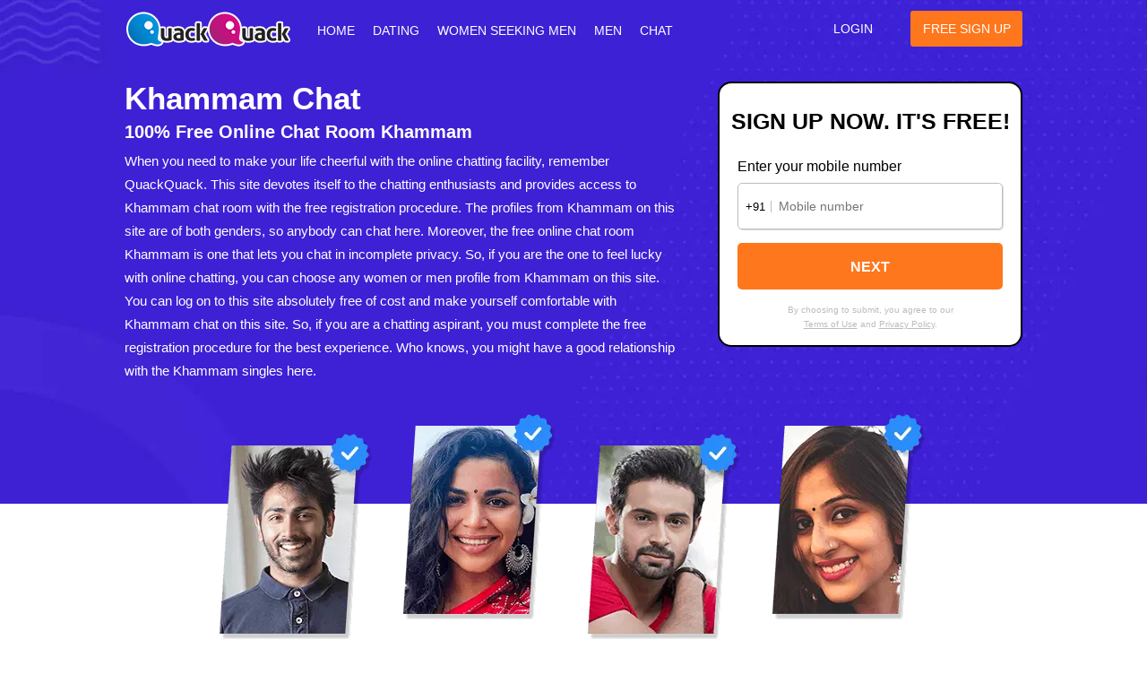

--- FILE ---
content_type: text/html; charset=UTF-8
request_url: https://www.quackquack.in/chat/in/khammam/
body_size: 9011
content:
<!DOCTYPE html>
<html xmlns="http://www.w3.org/1999/xhtml"  lang="en-IN">
	<head>
		<meta itemprop="image" content="https://cdn8.quackquack.in/logo3.png" />
		<meta http-equiv="Content-Type" content="text/html; charset=utf-8" />
		<title>Khammam Chat Rooms - 100% Free Online Chat Khammam</title>
		<meta name="description" content="100% free Khammam chat rooms at QuackQuack chatting site — Meet new people, find strangers from free online chat room Khammam for friendship, chat & date. Join today and start online chat today!"/>
		<meta name="keywords" content="Khammam chat, Khammam chat room, chatting, online chat, meet, singles, chat rooms, friendship, serious relationship, matchmaking"/>
		<meta name="author" content="QuackQuack">
		<meta name="viewport" content="width=device-width, initial-scale=1">
		<link rel="shortcut icon" href="https://cdn8.quackquack.in/fevicon.ico" type="image/x-icon"/>
		<meta name="robots" content="index, follow" />
		<meta name="robots" content="all" />
		<meta name="robots" content="NOODP,NOYDIR" />
		<meta name="googlebot" content="noimageindex, index, follow" />
		<link rel="canonical" href="https://www.quackquack.in/chat/in/khammam/" />
		<meta name="DEVELOPMENT" content="Khammam, IN" />
		<meta name="zone" content="Khammam" />
		<meta property="og:site_name" content="QuackQuack Online Dating - Chat, Meet & Date!" />
		<meta property="og:title" content="Khammam Chat Rooms - 100% Free Online Chat Room Khammam "/>
		<meta property="og:description" content="100% free Khammam chat rooms at QuackQuack chatting site — Meet new people, find strangers from free online chat room Khammam for friendship, chat & dates. Join today and start chatting today!"/>
		<meta property="og:image" content="https://cdn8.quackquack.in/logo3.png"/>
		<meta property="og:url" content="https://www.quackquack.in/chat/in/khammam/" />
		<meta property="og:type" content="website" />
		<meta property="og:locale" content="en_in" />
				<script type="application/ld+json">
			{"@context":"https://schema.org","@type":"BreadcrumbList","itemListElement":[{"@type":"ListItem","position":1,"item":{"@id":"https://www.quackquack.in","name":"Home"}},{"@type":"ListItem","position":2,"item":{"@id":"https://www.quackquack.in/chat/","name":"Online Chat"}},{"@type":"ListItem","position":3,"item":{"@id":"https://www.quackquack.in/chat/in/","name":"India"}},{"@type":"ListItem","position":4,"item":{"@id":"https://www.quackquack.in/chat/in/telangana/","name":"Telangana"}},{"@type":"ListItem","position":5,"item":{"@id":"https://www.quackquack.in/chat/in/khammam/","name":"Khammam"}}]}		</script>
		<script type="application/ld+json">{
    "@context": "https://schema.org",
    "@type": "Organization",
    "@id": "https://www.quackquack.in/#organization",
    "name": "QuackQuack",
    "url": "https://www.quackquack.in/",
    "logo": "https://cdn8.quackquack.in/qq_logo-228x49.webp",
    "sameAs": [
        "https://www.facebook.com/thequackquack",
        "https://www.twitter.com/QuackQuackin",
        "https://www.instagram.com/quackquackapp/"
    ],
    "contactPoint": {
        "@type": "ContactPoint",
        "contactType": "Customer Support",
        "email": "wecare@quackquack.in",
        "availableLanguage": [
            "English"
        ]
    }
}</script><script type="application/ld+json">{
    "@context": "https://schema.org",
    "@type": "WebSite",
    "name": "QuackQuack : Free Online Dating Site",
    "url": "https://www.quackquack.in/"
}</script><script type="application/ld+json">{
    "@context": "https://schema.org",
    "@type": "WebPage",
    "name": "Khammam Chat Rooms - 100% Free Online Chat Khammam",
    "url": "https://www.quackquack.in/chat/in/khammam/",
    "description": "100% free Khammam chat rooms at QuackQuack chatting site — Meet new people, find strangers from free online chat room Khammam for friendship, chat & date. Join today and start online chat today!"
}</script>
<!--
    <link href="https://www.quackquack.in/qqseo_latest_cdn.css" type="text/css" rel="stylesheet" /> 
-->
 <link href="https://www.quackquack.in/qqseo_latestv2.css" type="text/css" rel="stylesheet" />    
<script async src="https://www.googletagmanager.com/gtag/js?id=G-SEYYNE02FS"></script>  
<script>
  window.dataLayer = window.dataLayer || [];
  function gtag(){dataLayer.push(arguments);}
  gtag('js', new Date()); 
  gtag('config', 'G-SEYYNE02FS'); 
</script>
	
	</head><body>
<div class="content">
	<header class="header">
		<div class="wrapper">
			<a href="https://www.quackquack.in" class="logo"><img srcset="https://cdn8.quackquack.in/logo_seov1-317w.png 2x, https://cdn8.quackquack.in/logo_seov1-187w.png" src="https://cdn8.quackquack.in/logo_seov1-187w.png" width="187" height="41" alt="Free Online Dating Site India"  title="QuackQuack" /></a>
			
			<div class="toggle-wrapper">
				<span class="show">
					<small class="hicon hicon1"></small>
					<small class="hicon hicon2"></small>
					<small class="hicon hicon3"></small>
				</span>
			</div>
			
			<div class="navigation">
				<span class="transparent_menu"></span>
				<span class="hide hideicon">
					<small class="hicon hicon_cross"></small>
					<small class="hicon hicon_cross2"></small>
				</span>
				
				<ul class="menu">
																	<li><a href="https://www.quackquack.in/"> Home</a></li>
						 
							<li><a href="https://www.quackquack.in/dating/in/khammam/" title="Khammam Dating">Dating</a></li>
						 
							<li><a href="https://www.quackquack.in/meet/woman/in/khammam/" title="Women Seeking Men in Khammam">Women Seeking Men</a> </li>
						 
							<li><a href="https://www.quackquack.in/meet/man/in/khammam/" title="Khammam Men">Men</a></li>
						 
							<li class="active"><a href="https://www.quackquack.in/chat/in/khammam/" title="Khammam Chat">Chat</a> </li>
															</ul>

				<ul class="login_links">
					<li class="login_btn"><a href="https://www.quackquack.in/" rel="nofollow">Login</a></li>
					<li class="signup_btn"><a href="https://www.quackquack.in/dating/seo-signup/?frompage=chat-in-khammam" rel="nofollow">Free Sign Up</a></li>
				</ul>
			</div>
		</div>
	</header>	
	<div class="banner">
		<div class="wrapper">
			<div class="banner_box">
				
<div class="reg_form">
    <h1>Khammam Chat</h1> 
    <div class="form_main">
        <div class="form_block">
            <div class="form_title">
                <strong>Sign up now. It's FREE!</strong>
            </div>
            
                <div id="mobile_noblock" style="display:block">
                    <span class="enter_txt">Enter your mobile number</span>

                    <div class="field_block" style="padding-top: 10px" id="email">
                        <div class="input_field mobile_field">
                              <span class="countrycode_seo">+91</span>
                              <input type="number" class="textfield_new" name="mobile" id="mobile" placeholder="Mobile number"/>
                        </div>
                        <span class="error_msg" id="mobile_error"></span>
                    </div>
                    <span class="submit_btn field_block submit_btnnext" id="registration2">
                        <input type="button" value="Next" class="upgrade-button_wave" id="upgrade-button_wave" onclick="return Register();" />
                    </span>
                    <div class="spin_loader" style="margin: 0 auto;display:none" id="loader1">
                        <div class="dotloader">
                            <div class="dots-circle-spinner loading"></div>
                        </div>        
                    </div>
                    <span class="terms_text" id="termschoose">By choosing to submit, you agree to our<br>
                        <a href="https://www.quackquack.in/termsofuse/" target="_blank">Terms of Use</a> and
                        <a href="https://www.quackquack.in/privacypolicy/" target="_blank">Privacy Policy</a>.
                    </span>
                </div>
                <div id="otp_noblock" style="display:none;padding-bottom: 20px;overflow:hidden;">
                    <span class="enter_txt">Enter OTP</span>
                    <small class="sms_txt">Please enter the OTP sent to +919703526858</small>
                    <div class="field_block">
                            <div class="input_field mobile_field otp_block">
                                <input type="number" class="textfield_new" name="mobile" id="enterotp" placeholder="Enter OTP" />
                                <input type="hidden" name="token_id" id="token_id">
                            </div>
                        <span class="error_msg" id="otp_error"></span>
                    </div>
                    <div class="field_block otp_btns">
                        <input type="button" class="floating__input btnchange" name="mobile" id="changebtn" value="Change" />
                        <input type="button" class="floating__input btnchange disable" name="mobile" id="resendbtn" value="Resend(30)" />
                    </div>
                    <div class="success_txt number_txt" style="display:none;">
                        Successfully sent OTP to +919703526858
                    </div>
                    <span class="submit_btn field_block submit_btnnext" >
                        <input type="button" value="CONTINUE" class="upgrade-button_wave" id="otpsubmibtn" onclick="return OtpSumbit();" />
                    </span>
                    <div class="spin_loader" style="margin: 0 auto;display:none" id="loader2">
                         <div class="dotloader">
                        <div class="dots-circle-spinner loading"></div>
                             </div>
                    </div>
                </div>
            
        </div>
    </div>
</div>

<script>
    var browser_info = 'desktop';
    let queryParams = [];
	let queryString = new URLSearchParams(queryParams).toString();
</script>

				<div class="banner_cont">
					<div class="cnt_text" id="cnt_top">
						<h2>100% Free Online Chat Room Khammam</h2>						<p>When you need to make your life cheerful with the online chatting facility, remember QuackQuack. This site devotes itself to the chatting enthusiasts and provides access to Khammam chat room with the free registration procedure. The profiles from Khammam on this site are of both genders, so anybody can chat here. Moreover, the free online chat room Khammam is one that lets you chat in incomplete privacy. So, if you are the one to feel lucky with online chatting, you can choose any women or men profile from Khammam on this site. You can log on to this site absolutely free of cost and make yourself comfortable with Khammam chat on this site. So, if you are a chatting aspirant, you must complete the free registration procedure for the best experience. Who knows, you might have a good relationship with the Khammam singles here.					</div>
				</div>
			</div>
		</div>
	</div>
</div>

<div class="photos_banner" id="photos_banner">
	<div class="wrapper">
		<picture>
                <source media="(max-width: 899px)" srcset="https://cdn8.quackquack.in/photos-banner2.webp 2x">
                <source media="(min-width: 900px)" srcset="https://cdn8.quackquack.in/photos-banner.webp">
                <img src="https://cdn8.quackquack.in/photos-banner.webp" width="790" height="253" alt="Girls & Guys Photos">
            </picture>
	</div>
</div>

<div class="cnt_listnew">
    <div class="wrapper">
        <div class="cnt_list_item">
            <span class="cnt_list_item_icon icon1"></span>
            <div class="cnt_list_item_txt"><span>100%</span> Verified Profiles</div>
        </div>
        
        <div class="cnt_list_item cnt_list_item2">
            <span class="cnt_list_item_icon icon2"></span>
            <div class="cnt_list_item_txt"><span>Selfie</span> Verification</div>
        </div>
        
        <div class="cnt_list_item">
            <span class="cnt_list_item_icon icon3"></span>
            <div class="cnt_list_item_txt"><span>Chat</span> Before Match</div>
        </div>
        
        <div class="cnt_list_item last_cnt_list">
            <span class="cnt_list_item_icon icon4"></span>
            <div class="cnt_list_item_txt"><span>AI, ML</span> Moderation</div>
        </div>
    </div>
</div>
	<div class="photo-mobile photo-mobile-img" id="photo-mobile"><img src="https://cdn8.quackquack.in/photo-mobile4.webp" width="700" height="527" alt="Model Image"> </div>

<aside class="profiles_main">
	<div class="wrapper">
		<h3><strong>Khammam Chat Rooms for Singles & Strangers</strong></h3>
		<div class="profiles_wrap">
						<div class="Prof_block">
				<div class="prof_top">
					<span class="prof_img">
												<img data-src="https://img.quackquack.co/user_17686030897fmWGrbnhyBRtovTdkXi2a3YLH9_blur.jpg" width="100" height="100" class="lazy circle_new" alt="Female Photo - Rajeni" title="Rajeni" />
						<small class="proflock"><cite class="sprite"></cite></small>
											</span>
					
					<span class="prof_name">
						<small class="uname">Rajeni, 35<br> Female, Khammam</small>
					</span>
				</div>
				<small class="border_title"></small>
				<span class="about_txt">
					I am Single   from  Khammam, India looking for True love				</span>
				
				<span class="lookfor">Single Woman Looking for Matchmaking</span>
				
				<span class="btm_links">
					<a href="https://www.quackquack.in/dating/showprofile/VXZtQTM5Y243NExuMGdIYXhBUSsvQT09/" rel="nofollow">
						<small class="view_btn">View Profile</small>
						<small class="view_btn chat_btn">Chat Now</small>
					</a>
				</span>
			</div>
						<div class="Prof_block">
				<div class="prof_top">
					<span class="prof_img">
												<img data-src="https://img.quackquack.co/user_1767998289plbBC4vPstJW6L3hmxHe_blur.jpg" width="100" height="100" class="lazy circle_new" alt="Female Photo - Ipsa" title="Ipsa" />
						<small class="proflock"><cite class="sprite"></cite></small>
													<span class="icon_online"></span>
											</span>
					
					<span class="prof_name">
						<small class="uname">Ipsa, 20<br> Female, Khammam</small>
					</span>
				</div>
				<small class="border_title"></small>
				<span class="about_txt">
					I am Single   from  Khammam, India looking for Friendship				</span>
				
				<span class="lookfor">Single Female Looking for True love</span>
				
				<span class="btm_links">
					<a href="https://www.quackquack.in/dating/showprofile/bldSekNBWlVDOHdkdmJpSU1yVDRoUT09/" rel="nofollow">
						<small class="view_btn">View Profile</small>
						<small class="view_btn chat_btn">Chat Now</small>
					</a>
				</span>
			</div>
						<div class="Prof_block">
				<div class="prof_top">
					<span class="prof_img">
												<img data-src="https://img.quackquack.co/user_1767825488HqNfeROiTY9t6mjlDVF3ahJ8ZQW5gCPcE4L1so_blur.jpg" width="100" height="100" class="lazy circle_new" alt="Male Photo - Vamshi" title="Vamshi" />
						<small class="proflock"><cite class="sprite"></cite></small>
											</span>
					
					<span class="prof_name">
						<small class="uname">Vamshi, 22<br> Male, Khammam</small>
					</span>
				</div>
				<small class="border_title"></small>
				<span class="about_txt">
					I am Single   from  Khammam, India looking for Dating				</span>
				
				<span class="lookfor">Single Guy Looking for Dating</span>
				
				<span class="btm_links">
					<a href="https://www.quackquack.in/dating/showprofile/bVlDdStaMTBUN0VNTTRyT2cweEF0dz09/" rel="nofollow">
						<small class="view_btn">View Profile</small>
						<small class="view_btn chat_btn">Chat Now</small>
					</a>
				</span>
			</div>
						<div class="Prof_block">
				<div class="prof_top">
					<span class="prof_img">
												<img data-src="https://img.quackquack.co/user_17673934885OBWLaE2mo8j6YsFyh1QK_blur.jpg" width="100" height="100" class="lazy circle_new" alt="Male Photo - Bhaskar" title="Bhaskar" />
						<small class="proflock"><cite class="sprite"></cite></small>
											</span>
					
					<span class="prof_name">
						<small class="uname">Bhaskar, 50<br> Male, Khammam</small>
					</span>
				</div>
				<small class="border_title"></small>
				<span class="about_txt">
					iam working Telangana state government employee medical and health department				</span>
				
				<span class="lookfor">Separated Male for Relationship</span>
				
				<span class="btm_links">
					<a href="https://www.quackquack.in/dating/showprofile/Mldkb2l4emliUk9NOGZMaE16MjhWdz09/" rel="nofollow">
						<small class="view_btn">View Profile</small>
						<small class="view_btn chat_btn">Chat Now</small>
					</a>
				</span>
			</div>
						<div class="Prof_block">
				<div class="prof_top">
					<span class="prof_img">
												<img data-src="https://img.quackquack.co/user_1768257488dMgVCO3FeN5JcQZBi19AGbmvTrsq8lUnwLSD0o4_blur.jpg" width="100" height="100" class="lazy circle_new" alt="Male Photo - Boyapati" title="Boyapati" />
						<small class="proflock"><cite class="sprite"></cite></small>
													<span class="icon_online"></span>
											</span>
					
					<span class="prof_name">
						<small class="uname">Boyapati, 49<br> Male, Khammam</small>
					</span>
				</div>
				<small class="border_title"></small>
				<span class="about_txt">
					I am Single   from  Khammam, India looking for Meaningful Relationship				</span>
				
				<span class="lookfor">Single Man Seeking Spouse</span>
				
				<span class="btm_links">
					<a href="https://www.quackquack.in/dating/showprofile/cFY5OU1oc2EzdVQxanFJSnJTaGNoQT09/" rel="nofollow">
						<small class="view_btn">View Profile</small>
						<small class="view_btn chat_btn">Chat Now</small>
					</a>
				</span>
			</div>
						<div class="Prof_block">
				<div class="prof_top">
					<span class="prof_img">
												<img data-src="https://img.quackquack.co/male_icon.png" width="100" height="100" class="lazy circle_new" alt="Male Photo - Ganesh" title="Ganesh" />
						<small class="proflock"><cite class="sprite"></cite></small>
											</span>
					
					<span class="prof_name">
						<small class="uname">Ganesh, 18<br> Male, Khammam</small>
					</span>
				</div>
				<small class="border_title"></small>
				<span class="about_txt">
					I am Single   from  Khammam, India looking for Dating				</span>
				
				<span class="lookfor">Single Male Looking for Better half</span>
				
				<span class="btm_links">
					<a href="https://www.quackquack.in/dating/showprofile/VGJMVjZXaHl6Y3QzWFJJYkxpK1hPZz09/" rel="nofollow">
						<small class="view_btn">View Profile</small>
						<small class="view_btn chat_btn">Chat Now</small>
					</a>
				</span>
			</div>
						<div class="Prof_block">
				<div class="prof_top">
					<span class="prof_img">
												<img data-src="https://img.quackquack.co/user_1767998290LwnPerUB7DJm4pI6aQRj2vO3VEkCtsFoHb51_blur.jpg" width="100" height="100" class="lazy circle_new" alt="Male Photo - Rajabanothu" title="Rajabanothu" />
						<small class="proflock"><cite class="sprite"></cite></small>
													<span class="icon_online"></span>
											</span>
					
					<span class="prof_name">
						<small class="uname">Rajabanothu, 25<br> Male, Khammam</small>
					</span>
				</div>
				<small class="border_title"></small>
				<span class="about_txt">
					Thank you for given me this opportunity to know it.				</span>
				
				<span class="lookfor">Single Guy Looking for Companion</span>
				
				<span class="btm_links">
					<a href="https://www.quackquack.in/dating/showprofile/THJkTU5OdGx5czMzT3gxeUMxdm1LUT09/" rel="nofollow">
						<small class="view_btn">View Profile</small>
						<small class="view_btn chat_btn">Chat Now</small>
					</a>
				</span>
			</div>
						<div class="Prof_block">
				<div class="prof_top">
					<span class="prof_img">
												<img data-src="https://img.quackquack.co/male_icon.png" width="100" height="100" class="lazy circle_new" alt="Male Photo - Nani" title="Nani" />
						<small class="proflock"><cite class="sprite"></cite></small>
											</span>
					
					<span class="prof_name">
						<small class="uname">Nani, 26<br> Male, Khammam</small>
					</span>
				</div>
				<small class="border_title"></small>
				<span class="about_txt">
					I am Single   from  Khammam, India looking for Dating				</span>
				
				<span class="lookfor">Single Male Looking for Friendship</span>
				
				<span class="btm_links">
					<a href="https://www.quackquack.in/dating/showprofile/NHBXNDFlNnNJM0xjQ0JMWTVjcGF6UT09/" rel="nofollow">
						<small class="view_btn">View Profile</small>
						<small class="view_btn chat_btn">Chat Now</small>
					</a>
				</span>
			</div>
						<div class="Prof_block">
				<div class="prof_top">
					<span class="prof_img">
												<img data-src="https://img.quackquack.co/user_1767393487Mx2efa35ZWjYNd1OhQ0ylK_blur.jpg" width="100" height="100" class="lazy circle_new" alt="Female Photo - Samyu" title="Samyu" />
						<small class="proflock"><cite class="sprite"></cite></small>
											</span>
					
					<span class="prof_name">
						<small class="uname">Samyu, 22<br> Female, Khammam</small>
					</span>
				</div>
				<small class="border_title"></small>
				<span class="about_txt">
					I am Single   from  Khammam, India looking for I'll Know When I Find It				</span>
				
				<span class="lookfor">Single Girl Looking for Love</span>
				
				<span class="btm_links">
					<a href="https://www.quackquack.in/dating/showprofile/Wi92RnRZdlF6NnYyY2dtWkFnUDMzQT09/" rel="nofollow">
						<small class="view_btn">View Profile</small>
						<small class="view_btn chat_btn">Chat Now</small>
					</a>
				</span>
			</div>
					</div>
	</div>
</aside>

<div class="block3">
    <div class="block3_bg"></div>
    <div class="wrapper">
        <div class="block3_cont">
        <span class="txt_list"><strong>41 M+</strong><small>Users</small></span>
        <span class="txt_list"><strong>30 M+</strong><small>App downloads</small></span>
        <span class="txt_list txt_list3"><strong>53 M+</strong><small>Chats last month</small></span>
        <span class="txt_list"><strong>432 K+</strong><small>Matches last month</small></span>
        <span class="txt_list"><strong>162 M+</strong><small>Profile views last month</small></span>
        <span class="txt_list txt_list6"><strong>Most Downloaded</strong><small>Matchmaking app in India</small></span>   
        </div>  
        <!-- <span class="btn_signup btm_button"><a href="https://www.quackquack.in/dating/seo-signup/?frompage=chat-in-khammam" class="reg_nw" title="register" rel="nofollow">SIGN UP NOW. IT'S FREE</a></span> -->
    </div>
</div>
<div class="breadcrumbs">
	<div class="wrapper">
		<a href="https://www.quackquack.in" >Home</a>
		<span class="b_arrow"></span>
		<a href="https://www.quackquack.in/chat/" >Online Chat</a>
		<span class="b_arrow"></span>
		<a href="https://www.quackquack.in/chat/in/" >India</a>
				<span class="b_arrow"></span>
		<a href="https://www.quackquack.in/chat/in/telangana/" >Telangana</a>
				<span class="b_arrow"></span>
		<small>Khammam</small>
			</div>
</div>

<div class="cities_list">
	<div class="wrapper">
		<div class="other_links">
			<small id="oth_btn" class="mbl_title">Other links</small>
			<ul class="oth_list" id="oth_list" style="display:block;">
				 
						<li><a href="https://www.quackquack.in/dating/in/khammam/" title="">Dating in Khammam</a></li>
					 
						<li><a href="https://www.quackquack.in/meet/man/in/khammam/" title=""> Khammam Men</a></li>
					 
						<li><a href="https://www.quackquack.in/meet/woman/in/khammam/" title="">Women Seeking Men in Khammam</a></li>
					 
						<li><a href="https://www.quackquack.in/divorced/in/khammam/" title="">Divorced Singles in Khammam</a></li>
					 
						<li><a href="https://www.quackquack.in/widow/in/khammam/" title="">Widow Women in Khammam</a></li>
					
						 
							<li><a href="https://www.quackquack.in/chat/telugu/" title="">Telugu Chat</a></li>
						 
							<li><a href="https://www.quackquack.in/widow/telugu/" title="">Telugu Widow Women</a></li>
						 
							<li><a href="https://www.quackquack.in/dating/telugu/" class="conts_new" title="">Telugu Dating</a></li>
						 
							<li><a href="https://www.quackquack.in/meet/woman/telugu/" class="conts_new" title="">Telugu Women Seeking Men</a></li>
						 
							<li><a href="https://www.quackquack.in/divorced/telugu/" class="conts_new" title="">Telugu Divorced Singles</a></li>
													</ul>
		</div>
		
		<div class="states_list states_listnew" id="states_list">
			<label class="mbl_title mbl_title2">Select State</label>
							<span class="select_field">
				<select class="sel_opts" id="selct_region" onchange="gotoState(this.value);">
										<option value="andaman-and-nicobar" >Andaman and Nicobar</option>
										<option value="andhra-pradesh" >Andhra Pradesh</option>
										<option value="arunachal-pradesh" >Arunachal Pradesh</option>
										<option value="assam" >Assam</option>
										<option value="bihar" >Bihar</option>
										<option value="chhattisgarh" >Chhattisgarh</option>
										<option value="dadra-and-nagar-haveli" >Dadra and Nagar Haveli</option>
										<option value="daman-and-diu" >Daman and Diu</option>
										<option value="delhi" >Delhi</option>
										<option value="goa" >Goa</option>
										<option value="gujarat" >Gujarat</option>
										<option value="haryana" >Haryana</option>
										<option value="himachal-pradesh" >Himachal Pradesh</option>
										<option value="jharkhand" >Jharkhand</option>
										<option value="karnataka" >Karnataka</option>
										<option value="kerala" >Kerala</option>
										<option value="lakshadweep" >Lakshadweep</option>
										<option value="madhya-pradesh" >Madhya Pradesh</option>
										<option value="maharashtra" >Maharashtra</option>
										<option value="manipur" >Manipur</option>
										<option value="meghalaya" >Meghalaya</option>
										<option value="mizoram" >Mizoram</option>
										<option value="nagaland" >Nagaland</option>
										<option value="orissa" >Orissa</option>
										<option value="pondicherry" >Pondicherry</option>
										<option value="punjab" >Punjab</option>
										<option value="rajasthan" >Rajasthan</option>
										<option value="sikkim" >Sikkim</option>
										<option value="tamil-nadu" >Tamil Nadu</option>
										<option value="telangana"  selected="selected" >Telangana</option>
										<option value="tripura" >Tripura</option>
										<option value="uttar-pradesh" >Uttar Pradesh</option>
										<option value="uttarakhand" >Uttarakhand</option>
										<option value="west-bengal" >West Bengal</option>
									</select>
				<span class="seonew_droparw"></span>
			</span>
		</div>
			
					
					<label class="mbl_title mbl_title2">Select City</label>
			<div class="select_li" id="cityList_btn" style="margin: 10px 0 50px;">
				<span class="sl_title">Select City <cite class="mob_arr" id="CList_arrow"></cite></span>
		
			<div class="cities_links mar25">
									<strong class="near_txt cities_data">Find Chat Singles from Nearby Cities</strong>
																	<ul class="citiesList cities_data">
												<li><a href="https://www.quackquack.in/chat/in/jangaon/"  title="Jangaon Chat">Jangaon</a></li>
												<li><a href="https://www.quackquack.in/chat/in/nizamabad/"  title="Nizamabad Chat">Nizamabad</a></li>
												<li><a href="https://www.quackquack.in/chat/in/secunderabad/"  title="Secunderabad Chat">Secunderabad</a></li>
												<li><a href="https://www.quackquack.in/chat/in/medchal/"  title="Medchal Chat">Medchal</a></li>
												<li><a href="https://www.quackquack.in/chat/in/adilabad/"  title="Adilabad Chat">Adilabad</a></li>
												<li><a href="https://www.quackquack.in/chat/in/narayanpet/"  title="Narayanpet Chat">Narayanpet</a></li>
												<li><a href="https://www.quackquack.in/chat/in/mandamarri/"  title="Mandamarri Chat">Mandamarri</a></li>
												<li><a href="https://www.quackquack.in/chat/in/mancherial/"  title="Mancherial Chat">Mancherial</a></li>
												<li><a href="https://www.quackquack.in/chat/in/jagtial/"  title="Jagtial Chat">Jagtial</a></li>
												<li><a href="https://www.quackquack.in/chat/in/narsampet/"  title="Narsampet Chat">Narsampet</a></li>
												<li><a href="https://www.quackquack.in/chat/in/medak/"  title="Medak Chat">Medak</a></li>
												<li><a href="https://www.quackquack.in/chat/in/banswada/"  title="Banswada Chat">Banswada</a></li>
												<li><a href="https://www.quackquack.in/chat/in/telangana/">View More</a></li>
					</ul>
								</div>
		</div>
						</div>
	<!-- <span class="btn_signup btn_signup_last"><a href="/dating/seo-signup/?frompage=chat-in-khammam" class="reg_nw" title="register"   rel="nofollow">SIGN UP NOW. IT'S FREE</a></span> -->
</div> 
 
<footer class="footer">
<div class="count_block">
    <div class="share_block">
        <div class="share_lft">
            <span class="mem_number">41 MILLION</span>
            <span class="qqtxt">Members are QuackQuacking!</span>
        </div>
        <div class="share_ryt">
            <div class="cnt_ryt">
            <strong class="share_love">FOLLOW US ON</strong>
            <span class="social_icons">
                <a href="https://www.facebook.com/thequackquack" rel="noopener" target="_blank" class="media_ico lazy fbico">Facebook</a>
                <a href="https://www.twitter.com/QuackQuackin" rel="noopener" target="_blank" class="media_ico lazy twico">Twitter</a>
                <a href="https://www.instagram.com/quackquackapp/" rel="noopener" target="_blank" class="media_ico lazy instaico">Instagram</a>
            </span>
            </div>
        </div>
    </div>
</div>	<div class="wrapper footer_menu">
    <div class="footer_list ">
        <span class="title_list title_listhelp">Help<br> For You</span>
        <ul>
            <li><a href="https://www.quackquack.in/aboutquackquack/">What is QuackQuack?</a></li>
            <li><a href="https://www.quackquack.in/v2/help/contactus.php" rel="nofollow">Contact Support</a></li>
            <li><a href="https://www.quackquack.in/v2/help/contactus.php" rel="nofollow">Feedback</a></li>
            <li><a href="https://www.quackquack.in/v2/chatbot/" rel="nofollow">FAQ's</a></li>
        </ul>
    </div>
    <div class="footer_list txt_center">
        <div class="footer_list_wrap">
            <span class="title_list">Safety and Privacy</span>
            <ul>
                <li><a href="https://www.quackquack.in/termsofuse/">Terms of Use</a></li>
                <li><a href="https://www.quackquack.in/privacypolicy/">Privacy Policy</a></li>
                <li><a href="https://www.quackquack.in/cookiepolicy/">Cookie Policy</a></li>
                <li><a href="https://www.quackquack.in/securitytips/">Safety Tips</a></li>
                <li><a href="https://www.quackquack.in/safensecure/">Safe and Secure</a></li>
            </ul>
        </div>
    </div>
    <div class="footer_list txt_ryt">
        <div class="footer_list_wrap">
            <span class="title_list">About QuackQuack</span>
            <ul>
                <li><a href="https://www.quackquack.in/aboutus/">About QuackQuack</a></li>
                <li><a href="https://www.quackquack.in/testimonials/">Success Stories</a></li>
                <li><a href="https://www.quackquack.in/user-reviews/">QuackQuack Reviews</a></li>
                <li><a href="https://blog.quackquack.in/">Blog</a></li>
            </ul>
        </div>
    </div>
</div>

    <div class="bot_List" id="f_List">
		<ul class="wrapper btmlist">
			<li><a href="https://www.quackquack.in/dating/all-cities/" >All Cities Directory</a></li>
						<li><a href="https://www.quackquack.in/dating/in/telangana/sitemap/">Main Site Map</a></li>
						<li><a href="https://www.quackquack.in/sitemap.php">Sitemap</a></li>
						<li><a href="https://www.quackquack.in/dating/in/" >Indian Dating</a></li>
					</ul>
	</div> 
    <div class="footer_btm">
        <div class="wrapper">
            <span class="copytxt">&copy; 2026 • QuackQuack</span> 
            <div id="btm_ftrLinks">
                <div class="topcity_block">
                    <span class="footmob_link">
                        <a href="https://www.quackquack.in/chat/" class="date_city">Online Chat</a>
                        <cite class="arrow_btn" id="arrow_btn"><small class="mob_arr"></small></cite>
                    </span>
                
                    <ul class="sub-list" id="sub-list">
                        <li><a href="https://www.quackquack.in/chat/assamese/">Assamese Chat</a></li>
                        <li><a href="https://www.quackquack.in/chat/bengali/">Bengali Chat</a></li>
                        <li><a href="https://www.quackquack.in/chat/gujarati/">Gujarati Chat</a></li>
                        <li><a href="https://www.quackquack.in/chat/hindi/">Hindi Chat</a></li>
                        <li><a href="https://www.quackquack.in/chat/kannada/">Kannada Chat</a></li>
                        <li><a href="https://www.quackquack.in/chat/malayalam/">Malayalam Chat</a></li>
                        <li><a href="https://www.quackquack.in/chat/marathi/">Marathi Chat</a></li>
                        <li><a href="https://www.quackquack.in/chat/oriya/">Oriya Chat</a></li>
                        <li><a href="https://www.quackquack.in/chat/punjabi/">Punjabi Chat</a></li>
                        <li><a href="https://www.quackquack.in/chat/tamil/">Tamil Chat</a></li>
                        <li><a href="https://www.quackquack.in/chat/telugu/">Telugu Chat</a></li>
                        <li><a>Chat By Language</a></li>
                    </ul>
                </div>
                                <div class="topcity_block">
                    <ul class="ftr_link2 ftr_link1 top_block2">
                        <li>
                            <span class="footmob_link">
                                <a href="https://www.quackquack.in/chat/in/" class="date_city">India Chat </a>
                                <cite class="arrow_btn" id="arrow_btn2"><small class="mob_arr"></small></cite>
                            </span>
                            
                            <ul class="sub-list" id="sub-list2">
                                <li><a href="https://www.quackquack.in/chat/in/pune/">Pune Chat</a></li>
                                <li><a href="https://www.quackquack.in/chat/in/mumbai/">Mumbai Chat</a></li>
                                <li><a href="https://www.quackquack.in/chat/in/lucknow/">Lucknow Chat</a></li>
                                <li><a href="https://www.quackquack.in/chat/in/kolkata/">Kolkata Chat</a></li>
                                <li><a href="https://www.quackquack.in/chat/in/hyderabad/">Hyderabad Chat</a></li>
                                <li><a href="https://www.quackquack.in/chat/in/delhi-ncr/">Delhi Ncr Chat</a></li>
                                <li><a href="https://www.quackquack.in/chat/in/chennai/">Chennai Chat</a></li>
                                <li><a href="https://www.quackquack.in/chat/in/bangalore/">Bangalore Chat</a></li>
                                <li><a>Top Cities</a></li>
                            </ul>
                        </li>
                    </ul>
                </div>
            </div>
        </div>
    </div>


</footer>
<input type="hidden" id="input_type" value="city_type" />
<input type="hidden" id="seo-type" value="chat|khammam|city" />
<input type="hidden" id="seo_category" value="chat" />
<script src="https://cdn9.quackquack.in/seonew_mainv1.js"></script>
<script>
	var city = "Banswada";
	var region = "";
	var country = "India";
	var page_city = "Khammam";
	var start = "";
		var rand_score = "0";

	function getCookieData(name) {
		var pairs = document.cookie.split("; "),
			count = pairs.length,
			parts;
		while (count--) {
			parts = pairs[count].split("=");
			if (parts[0] === name) return parts[1];
		}
		return false;
	}

		var alternative_cities = '';
	$.ajax({
			url: "https://www.quackquack.in/qq/alternative_cities_seo/",
			method: "POST",
			cache: false,
			headers: {
				"Authorization": "Basic " + btoa(decodeURIComponent(reg_access_token) + ":" + decodeURIComponent(reg_verify_token))
			},
			data: {
				csrf_token: getCookieData("csrf_token_default")
			},
			statusCode: {
				200: function(response) {},
				401: function(response) {
					location.reload();
				},
				403: function(response) {
					location.reload();
				}
			},
			success: function(data) {
				alternative_cities=data;

			}
		});


	function gotoState(state){
		document.location = "https://www.quackquack.in/chat/in/"+state+"/";
	}
	var DOMAIN = "www.quackquack.in";

	function getCookie(t){for(var e,o=document.cookie.split("; "),i=o.length;i--;)if((e=o[i].split("="))[0]===t)return e[1];return!1}
	var reg_access_token = 'kPnnFH5uSiqcxj/7fNDZSA==';
	var reg_verify_token = 'DKKmJrvjwov/LONLYIoOkw==';
	var csrf_token_default = 'U0dkVExQRjFqRDgvNE9pL2JxWGd0NERPZlcvZ0Q3NndyR05HN3JqTkRQcz0=';
	var spammer_domains = '';
		$.ajax({
				url: "https://www.quackquack.in/qq/spammer_domains_seo/",
				method: "POST",
				cache: false,
				headers: {
					"Authorization": "Basic " + btoa(decodeURIComponent(reg_access_token) + ":" + decodeURIComponent(reg_verify_token))
				},
				data: {
					csrf_token: getCookieData("csrf_token_default")
				},
				statusCode: {
					200: function(response) {},
					401: function(response) {
						location.reload();
					},
					403: function(response) {
						location.reload();
					}
				},
				success: function(data) {
					spammer_domains = $.parseJSON(data);
				}
			});	
</script>
<script src="https://cdn9.quackquack.in/seo_scriptv62.min.js"></script>
    <script src="https://cdn9.quackquack.in/lottie-playerv5.js" defer></script>
<script>
	var closeOuts=new Array();
	function loadCitiesdata(){ 
		$.ajax({
			url:"https://www.quackquack.in/dating/load-cities.php",
			method:"POST",
			cache: false,
			headers: {
				"Authorization": "Basic " + btoa(decodeURIComponent(reg_access_token) + ":" + decodeURIComponent(reg_verify_token))
			},
			data:{type:"cities",city:"Khammam",csrf_token:getCookieData("csrf_token_default")},
			statusCode: {
			200: function (response) {},
			401: function (response) {location.reload();},
			403: function (response) {location.reload();}
			},
			success:function(data){
			$("#city").append(data);
			}
		});
	}
	var width = $(window).width();
	if(width > 800){
		$('h1').prependTo('.banner_cont');
		$('.select_state').prependTo('.right_cont');
		$("#states_list").insertAfter('#oth_btn');
		$(".breadcrumbs").insertBefore('.footer');
		$("#year1,#year").click(function(){
			$(".btmform").addClass("display");
			$(".shadow").css("height","86%");
		});
	}
	var width = $(window).width();	
	if (width < 800){
		$('h1').prependTo('.app_page_mobile').removeClass("main_head").addClass("app_page_heading");
		$(".photos_banner").insertAfter('.form_main');
		$("#cnt_top").insertAfter('.cnt_listnew');
		$("#copytxt").insertAfter('#btm_ftrLinks');
		$(".btmCont").insertAfter('#cnt_top');
		$('.breadcrumbs').insertBefore('.footer');
		$('#btm_ftrLinks').insertBefore('.footer_btm');

		$("#f_List").insertAfter('#about_list');
		$("#photo-mobile").insertBefore('#cnt_top');
		$('#oth_btn').click(function(){
			$('#oth_list').fadeToggle();
			$('.mob_arr').toggleClass('down_btn');
		});

		$('.cities_data').hide();
		$('#cityList_btn').click(function(){
			$('.cities_data').fadeToggle();
			$('#CList_arrow').toggleClass('down_btn');
		});

		$('#cities_data1').hide();
		$('#cityList_btn1').click(function(){
			$('#cities_data1').fadeToggle();
			$('#CList_arrow1').toggleClass('down_btn');
		});
		
		$('.hideList').hide();
		$("#help_txt").click(function(){
			$('.hideList').toggle();
		});

		$("#arrow_btn").click(function(){
			$('#sub-list').toggle();
		});

		$("#arrow_btn1").click(function(){
			$('#sub-list1').toggle();
		});
		$("#arrow_btn2").click(function(){
			$('#sub-list2').toggle();
		});

		$("#arrow_btn3").click(function(){
			$('#sub-list3').toggle();
		});


	}
	$(".Prof_block").click(function(event){
			event.preventDefault();
			$('html, body').animate({ scrollTop: 0 }, 'fast', function(){
				$("#email").focus();
			});
		});
	$(function(){
		$('.toggle-wrapper .show').on('click',function(){
			$('.navigation').addClass('open');
		});

		$('.toggle-wrapper .hide,.hideicon,.transparent_menu').on('click',function(){
			$('.navigation').removeClass('open');
		});

		$('.navigation .has-menu a').on('click',function(e){
			e.stopPropagation();
		});
		
		$('.navigation .has-menu').on('click',function(){
			$(this).toggleClass('open');
		});
		$('.lazy').lazy();
	});

	$('input[type=radio][name=iam]').change(function(){
		if(this.value == 'Female'){
			$("#female_active").addClass("active");
			$("#male_active").removeClass("active");
		}else if(this.value == 'Male'){
			$("#male_active").addClass("active");
			$("#female_active").removeClass("active");
		}
	});

	$("#des_login_close,#city_back").click(function(){
		$("#citysrch").hide();
	});
</script>
 
</body>
</html>